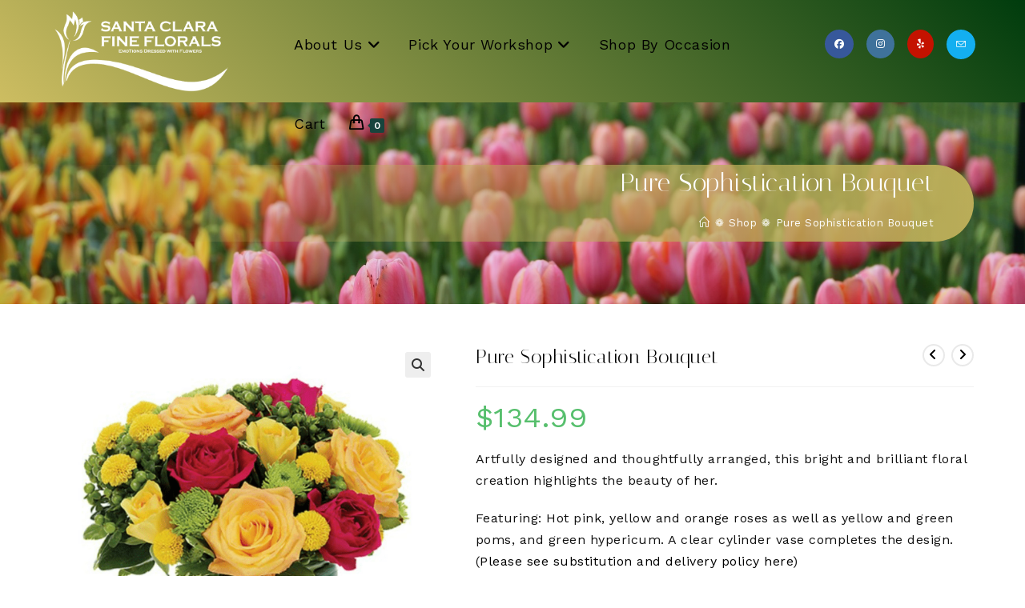

--- FILE ---
content_type: text/html; charset=utf-8
request_url: https://www.google.com/recaptcha/api2/anchor?ar=1&k=6Leb-vclAAAAAPqwzYCOcRSBO8Nbu4IpsJc26mhw&co=aHR0cHM6Ly9zYW50YWNsYXJhZmluZWZsb3JhbHMuY29tOjQ0Mw..&hl=en&v=PoyoqOPhxBO7pBk68S4YbpHZ&size=normal&anchor-ms=20000&execute-ms=30000&cb=kq04bk6gmwtb
body_size: 49301
content:
<!DOCTYPE HTML><html dir="ltr" lang="en"><head><meta http-equiv="Content-Type" content="text/html; charset=UTF-8">
<meta http-equiv="X-UA-Compatible" content="IE=edge">
<title>reCAPTCHA</title>
<style type="text/css">
/* cyrillic-ext */
@font-face {
  font-family: 'Roboto';
  font-style: normal;
  font-weight: 400;
  font-stretch: 100%;
  src: url(//fonts.gstatic.com/s/roboto/v48/KFO7CnqEu92Fr1ME7kSn66aGLdTylUAMa3GUBHMdazTgWw.woff2) format('woff2');
  unicode-range: U+0460-052F, U+1C80-1C8A, U+20B4, U+2DE0-2DFF, U+A640-A69F, U+FE2E-FE2F;
}
/* cyrillic */
@font-face {
  font-family: 'Roboto';
  font-style: normal;
  font-weight: 400;
  font-stretch: 100%;
  src: url(//fonts.gstatic.com/s/roboto/v48/KFO7CnqEu92Fr1ME7kSn66aGLdTylUAMa3iUBHMdazTgWw.woff2) format('woff2');
  unicode-range: U+0301, U+0400-045F, U+0490-0491, U+04B0-04B1, U+2116;
}
/* greek-ext */
@font-face {
  font-family: 'Roboto';
  font-style: normal;
  font-weight: 400;
  font-stretch: 100%;
  src: url(//fonts.gstatic.com/s/roboto/v48/KFO7CnqEu92Fr1ME7kSn66aGLdTylUAMa3CUBHMdazTgWw.woff2) format('woff2');
  unicode-range: U+1F00-1FFF;
}
/* greek */
@font-face {
  font-family: 'Roboto';
  font-style: normal;
  font-weight: 400;
  font-stretch: 100%;
  src: url(//fonts.gstatic.com/s/roboto/v48/KFO7CnqEu92Fr1ME7kSn66aGLdTylUAMa3-UBHMdazTgWw.woff2) format('woff2');
  unicode-range: U+0370-0377, U+037A-037F, U+0384-038A, U+038C, U+038E-03A1, U+03A3-03FF;
}
/* math */
@font-face {
  font-family: 'Roboto';
  font-style: normal;
  font-weight: 400;
  font-stretch: 100%;
  src: url(//fonts.gstatic.com/s/roboto/v48/KFO7CnqEu92Fr1ME7kSn66aGLdTylUAMawCUBHMdazTgWw.woff2) format('woff2');
  unicode-range: U+0302-0303, U+0305, U+0307-0308, U+0310, U+0312, U+0315, U+031A, U+0326-0327, U+032C, U+032F-0330, U+0332-0333, U+0338, U+033A, U+0346, U+034D, U+0391-03A1, U+03A3-03A9, U+03B1-03C9, U+03D1, U+03D5-03D6, U+03F0-03F1, U+03F4-03F5, U+2016-2017, U+2034-2038, U+203C, U+2040, U+2043, U+2047, U+2050, U+2057, U+205F, U+2070-2071, U+2074-208E, U+2090-209C, U+20D0-20DC, U+20E1, U+20E5-20EF, U+2100-2112, U+2114-2115, U+2117-2121, U+2123-214F, U+2190, U+2192, U+2194-21AE, U+21B0-21E5, U+21F1-21F2, U+21F4-2211, U+2213-2214, U+2216-22FF, U+2308-230B, U+2310, U+2319, U+231C-2321, U+2336-237A, U+237C, U+2395, U+239B-23B7, U+23D0, U+23DC-23E1, U+2474-2475, U+25AF, U+25B3, U+25B7, U+25BD, U+25C1, U+25CA, U+25CC, U+25FB, U+266D-266F, U+27C0-27FF, U+2900-2AFF, U+2B0E-2B11, U+2B30-2B4C, U+2BFE, U+3030, U+FF5B, U+FF5D, U+1D400-1D7FF, U+1EE00-1EEFF;
}
/* symbols */
@font-face {
  font-family: 'Roboto';
  font-style: normal;
  font-weight: 400;
  font-stretch: 100%;
  src: url(//fonts.gstatic.com/s/roboto/v48/KFO7CnqEu92Fr1ME7kSn66aGLdTylUAMaxKUBHMdazTgWw.woff2) format('woff2');
  unicode-range: U+0001-000C, U+000E-001F, U+007F-009F, U+20DD-20E0, U+20E2-20E4, U+2150-218F, U+2190, U+2192, U+2194-2199, U+21AF, U+21E6-21F0, U+21F3, U+2218-2219, U+2299, U+22C4-22C6, U+2300-243F, U+2440-244A, U+2460-24FF, U+25A0-27BF, U+2800-28FF, U+2921-2922, U+2981, U+29BF, U+29EB, U+2B00-2BFF, U+4DC0-4DFF, U+FFF9-FFFB, U+10140-1018E, U+10190-1019C, U+101A0, U+101D0-101FD, U+102E0-102FB, U+10E60-10E7E, U+1D2C0-1D2D3, U+1D2E0-1D37F, U+1F000-1F0FF, U+1F100-1F1AD, U+1F1E6-1F1FF, U+1F30D-1F30F, U+1F315, U+1F31C, U+1F31E, U+1F320-1F32C, U+1F336, U+1F378, U+1F37D, U+1F382, U+1F393-1F39F, U+1F3A7-1F3A8, U+1F3AC-1F3AF, U+1F3C2, U+1F3C4-1F3C6, U+1F3CA-1F3CE, U+1F3D4-1F3E0, U+1F3ED, U+1F3F1-1F3F3, U+1F3F5-1F3F7, U+1F408, U+1F415, U+1F41F, U+1F426, U+1F43F, U+1F441-1F442, U+1F444, U+1F446-1F449, U+1F44C-1F44E, U+1F453, U+1F46A, U+1F47D, U+1F4A3, U+1F4B0, U+1F4B3, U+1F4B9, U+1F4BB, U+1F4BF, U+1F4C8-1F4CB, U+1F4D6, U+1F4DA, U+1F4DF, U+1F4E3-1F4E6, U+1F4EA-1F4ED, U+1F4F7, U+1F4F9-1F4FB, U+1F4FD-1F4FE, U+1F503, U+1F507-1F50B, U+1F50D, U+1F512-1F513, U+1F53E-1F54A, U+1F54F-1F5FA, U+1F610, U+1F650-1F67F, U+1F687, U+1F68D, U+1F691, U+1F694, U+1F698, U+1F6AD, U+1F6B2, U+1F6B9-1F6BA, U+1F6BC, U+1F6C6-1F6CF, U+1F6D3-1F6D7, U+1F6E0-1F6EA, U+1F6F0-1F6F3, U+1F6F7-1F6FC, U+1F700-1F7FF, U+1F800-1F80B, U+1F810-1F847, U+1F850-1F859, U+1F860-1F887, U+1F890-1F8AD, U+1F8B0-1F8BB, U+1F8C0-1F8C1, U+1F900-1F90B, U+1F93B, U+1F946, U+1F984, U+1F996, U+1F9E9, U+1FA00-1FA6F, U+1FA70-1FA7C, U+1FA80-1FA89, U+1FA8F-1FAC6, U+1FACE-1FADC, U+1FADF-1FAE9, U+1FAF0-1FAF8, U+1FB00-1FBFF;
}
/* vietnamese */
@font-face {
  font-family: 'Roboto';
  font-style: normal;
  font-weight: 400;
  font-stretch: 100%;
  src: url(//fonts.gstatic.com/s/roboto/v48/KFO7CnqEu92Fr1ME7kSn66aGLdTylUAMa3OUBHMdazTgWw.woff2) format('woff2');
  unicode-range: U+0102-0103, U+0110-0111, U+0128-0129, U+0168-0169, U+01A0-01A1, U+01AF-01B0, U+0300-0301, U+0303-0304, U+0308-0309, U+0323, U+0329, U+1EA0-1EF9, U+20AB;
}
/* latin-ext */
@font-face {
  font-family: 'Roboto';
  font-style: normal;
  font-weight: 400;
  font-stretch: 100%;
  src: url(//fonts.gstatic.com/s/roboto/v48/KFO7CnqEu92Fr1ME7kSn66aGLdTylUAMa3KUBHMdazTgWw.woff2) format('woff2');
  unicode-range: U+0100-02BA, U+02BD-02C5, U+02C7-02CC, U+02CE-02D7, U+02DD-02FF, U+0304, U+0308, U+0329, U+1D00-1DBF, U+1E00-1E9F, U+1EF2-1EFF, U+2020, U+20A0-20AB, U+20AD-20C0, U+2113, U+2C60-2C7F, U+A720-A7FF;
}
/* latin */
@font-face {
  font-family: 'Roboto';
  font-style: normal;
  font-weight: 400;
  font-stretch: 100%;
  src: url(//fonts.gstatic.com/s/roboto/v48/KFO7CnqEu92Fr1ME7kSn66aGLdTylUAMa3yUBHMdazQ.woff2) format('woff2');
  unicode-range: U+0000-00FF, U+0131, U+0152-0153, U+02BB-02BC, U+02C6, U+02DA, U+02DC, U+0304, U+0308, U+0329, U+2000-206F, U+20AC, U+2122, U+2191, U+2193, U+2212, U+2215, U+FEFF, U+FFFD;
}
/* cyrillic-ext */
@font-face {
  font-family: 'Roboto';
  font-style: normal;
  font-weight: 500;
  font-stretch: 100%;
  src: url(//fonts.gstatic.com/s/roboto/v48/KFO7CnqEu92Fr1ME7kSn66aGLdTylUAMa3GUBHMdazTgWw.woff2) format('woff2');
  unicode-range: U+0460-052F, U+1C80-1C8A, U+20B4, U+2DE0-2DFF, U+A640-A69F, U+FE2E-FE2F;
}
/* cyrillic */
@font-face {
  font-family: 'Roboto';
  font-style: normal;
  font-weight: 500;
  font-stretch: 100%;
  src: url(//fonts.gstatic.com/s/roboto/v48/KFO7CnqEu92Fr1ME7kSn66aGLdTylUAMa3iUBHMdazTgWw.woff2) format('woff2');
  unicode-range: U+0301, U+0400-045F, U+0490-0491, U+04B0-04B1, U+2116;
}
/* greek-ext */
@font-face {
  font-family: 'Roboto';
  font-style: normal;
  font-weight: 500;
  font-stretch: 100%;
  src: url(//fonts.gstatic.com/s/roboto/v48/KFO7CnqEu92Fr1ME7kSn66aGLdTylUAMa3CUBHMdazTgWw.woff2) format('woff2');
  unicode-range: U+1F00-1FFF;
}
/* greek */
@font-face {
  font-family: 'Roboto';
  font-style: normal;
  font-weight: 500;
  font-stretch: 100%;
  src: url(//fonts.gstatic.com/s/roboto/v48/KFO7CnqEu92Fr1ME7kSn66aGLdTylUAMa3-UBHMdazTgWw.woff2) format('woff2');
  unicode-range: U+0370-0377, U+037A-037F, U+0384-038A, U+038C, U+038E-03A1, U+03A3-03FF;
}
/* math */
@font-face {
  font-family: 'Roboto';
  font-style: normal;
  font-weight: 500;
  font-stretch: 100%;
  src: url(//fonts.gstatic.com/s/roboto/v48/KFO7CnqEu92Fr1ME7kSn66aGLdTylUAMawCUBHMdazTgWw.woff2) format('woff2');
  unicode-range: U+0302-0303, U+0305, U+0307-0308, U+0310, U+0312, U+0315, U+031A, U+0326-0327, U+032C, U+032F-0330, U+0332-0333, U+0338, U+033A, U+0346, U+034D, U+0391-03A1, U+03A3-03A9, U+03B1-03C9, U+03D1, U+03D5-03D6, U+03F0-03F1, U+03F4-03F5, U+2016-2017, U+2034-2038, U+203C, U+2040, U+2043, U+2047, U+2050, U+2057, U+205F, U+2070-2071, U+2074-208E, U+2090-209C, U+20D0-20DC, U+20E1, U+20E5-20EF, U+2100-2112, U+2114-2115, U+2117-2121, U+2123-214F, U+2190, U+2192, U+2194-21AE, U+21B0-21E5, U+21F1-21F2, U+21F4-2211, U+2213-2214, U+2216-22FF, U+2308-230B, U+2310, U+2319, U+231C-2321, U+2336-237A, U+237C, U+2395, U+239B-23B7, U+23D0, U+23DC-23E1, U+2474-2475, U+25AF, U+25B3, U+25B7, U+25BD, U+25C1, U+25CA, U+25CC, U+25FB, U+266D-266F, U+27C0-27FF, U+2900-2AFF, U+2B0E-2B11, U+2B30-2B4C, U+2BFE, U+3030, U+FF5B, U+FF5D, U+1D400-1D7FF, U+1EE00-1EEFF;
}
/* symbols */
@font-face {
  font-family: 'Roboto';
  font-style: normal;
  font-weight: 500;
  font-stretch: 100%;
  src: url(//fonts.gstatic.com/s/roboto/v48/KFO7CnqEu92Fr1ME7kSn66aGLdTylUAMaxKUBHMdazTgWw.woff2) format('woff2');
  unicode-range: U+0001-000C, U+000E-001F, U+007F-009F, U+20DD-20E0, U+20E2-20E4, U+2150-218F, U+2190, U+2192, U+2194-2199, U+21AF, U+21E6-21F0, U+21F3, U+2218-2219, U+2299, U+22C4-22C6, U+2300-243F, U+2440-244A, U+2460-24FF, U+25A0-27BF, U+2800-28FF, U+2921-2922, U+2981, U+29BF, U+29EB, U+2B00-2BFF, U+4DC0-4DFF, U+FFF9-FFFB, U+10140-1018E, U+10190-1019C, U+101A0, U+101D0-101FD, U+102E0-102FB, U+10E60-10E7E, U+1D2C0-1D2D3, U+1D2E0-1D37F, U+1F000-1F0FF, U+1F100-1F1AD, U+1F1E6-1F1FF, U+1F30D-1F30F, U+1F315, U+1F31C, U+1F31E, U+1F320-1F32C, U+1F336, U+1F378, U+1F37D, U+1F382, U+1F393-1F39F, U+1F3A7-1F3A8, U+1F3AC-1F3AF, U+1F3C2, U+1F3C4-1F3C6, U+1F3CA-1F3CE, U+1F3D4-1F3E0, U+1F3ED, U+1F3F1-1F3F3, U+1F3F5-1F3F7, U+1F408, U+1F415, U+1F41F, U+1F426, U+1F43F, U+1F441-1F442, U+1F444, U+1F446-1F449, U+1F44C-1F44E, U+1F453, U+1F46A, U+1F47D, U+1F4A3, U+1F4B0, U+1F4B3, U+1F4B9, U+1F4BB, U+1F4BF, U+1F4C8-1F4CB, U+1F4D6, U+1F4DA, U+1F4DF, U+1F4E3-1F4E6, U+1F4EA-1F4ED, U+1F4F7, U+1F4F9-1F4FB, U+1F4FD-1F4FE, U+1F503, U+1F507-1F50B, U+1F50D, U+1F512-1F513, U+1F53E-1F54A, U+1F54F-1F5FA, U+1F610, U+1F650-1F67F, U+1F687, U+1F68D, U+1F691, U+1F694, U+1F698, U+1F6AD, U+1F6B2, U+1F6B9-1F6BA, U+1F6BC, U+1F6C6-1F6CF, U+1F6D3-1F6D7, U+1F6E0-1F6EA, U+1F6F0-1F6F3, U+1F6F7-1F6FC, U+1F700-1F7FF, U+1F800-1F80B, U+1F810-1F847, U+1F850-1F859, U+1F860-1F887, U+1F890-1F8AD, U+1F8B0-1F8BB, U+1F8C0-1F8C1, U+1F900-1F90B, U+1F93B, U+1F946, U+1F984, U+1F996, U+1F9E9, U+1FA00-1FA6F, U+1FA70-1FA7C, U+1FA80-1FA89, U+1FA8F-1FAC6, U+1FACE-1FADC, U+1FADF-1FAE9, U+1FAF0-1FAF8, U+1FB00-1FBFF;
}
/* vietnamese */
@font-face {
  font-family: 'Roboto';
  font-style: normal;
  font-weight: 500;
  font-stretch: 100%;
  src: url(//fonts.gstatic.com/s/roboto/v48/KFO7CnqEu92Fr1ME7kSn66aGLdTylUAMa3OUBHMdazTgWw.woff2) format('woff2');
  unicode-range: U+0102-0103, U+0110-0111, U+0128-0129, U+0168-0169, U+01A0-01A1, U+01AF-01B0, U+0300-0301, U+0303-0304, U+0308-0309, U+0323, U+0329, U+1EA0-1EF9, U+20AB;
}
/* latin-ext */
@font-face {
  font-family: 'Roboto';
  font-style: normal;
  font-weight: 500;
  font-stretch: 100%;
  src: url(//fonts.gstatic.com/s/roboto/v48/KFO7CnqEu92Fr1ME7kSn66aGLdTylUAMa3KUBHMdazTgWw.woff2) format('woff2');
  unicode-range: U+0100-02BA, U+02BD-02C5, U+02C7-02CC, U+02CE-02D7, U+02DD-02FF, U+0304, U+0308, U+0329, U+1D00-1DBF, U+1E00-1E9F, U+1EF2-1EFF, U+2020, U+20A0-20AB, U+20AD-20C0, U+2113, U+2C60-2C7F, U+A720-A7FF;
}
/* latin */
@font-face {
  font-family: 'Roboto';
  font-style: normal;
  font-weight: 500;
  font-stretch: 100%;
  src: url(//fonts.gstatic.com/s/roboto/v48/KFO7CnqEu92Fr1ME7kSn66aGLdTylUAMa3yUBHMdazQ.woff2) format('woff2');
  unicode-range: U+0000-00FF, U+0131, U+0152-0153, U+02BB-02BC, U+02C6, U+02DA, U+02DC, U+0304, U+0308, U+0329, U+2000-206F, U+20AC, U+2122, U+2191, U+2193, U+2212, U+2215, U+FEFF, U+FFFD;
}
/* cyrillic-ext */
@font-face {
  font-family: 'Roboto';
  font-style: normal;
  font-weight: 900;
  font-stretch: 100%;
  src: url(//fonts.gstatic.com/s/roboto/v48/KFO7CnqEu92Fr1ME7kSn66aGLdTylUAMa3GUBHMdazTgWw.woff2) format('woff2');
  unicode-range: U+0460-052F, U+1C80-1C8A, U+20B4, U+2DE0-2DFF, U+A640-A69F, U+FE2E-FE2F;
}
/* cyrillic */
@font-face {
  font-family: 'Roboto';
  font-style: normal;
  font-weight: 900;
  font-stretch: 100%;
  src: url(//fonts.gstatic.com/s/roboto/v48/KFO7CnqEu92Fr1ME7kSn66aGLdTylUAMa3iUBHMdazTgWw.woff2) format('woff2');
  unicode-range: U+0301, U+0400-045F, U+0490-0491, U+04B0-04B1, U+2116;
}
/* greek-ext */
@font-face {
  font-family: 'Roboto';
  font-style: normal;
  font-weight: 900;
  font-stretch: 100%;
  src: url(//fonts.gstatic.com/s/roboto/v48/KFO7CnqEu92Fr1ME7kSn66aGLdTylUAMa3CUBHMdazTgWw.woff2) format('woff2');
  unicode-range: U+1F00-1FFF;
}
/* greek */
@font-face {
  font-family: 'Roboto';
  font-style: normal;
  font-weight: 900;
  font-stretch: 100%;
  src: url(//fonts.gstatic.com/s/roboto/v48/KFO7CnqEu92Fr1ME7kSn66aGLdTylUAMa3-UBHMdazTgWw.woff2) format('woff2');
  unicode-range: U+0370-0377, U+037A-037F, U+0384-038A, U+038C, U+038E-03A1, U+03A3-03FF;
}
/* math */
@font-face {
  font-family: 'Roboto';
  font-style: normal;
  font-weight: 900;
  font-stretch: 100%;
  src: url(//fonts.gstatic.com/s/roboto/v48/KFO7CnqEu92Fr1ME7kSn66aGLdTylUAMawCUBHMdazTgWw.woff2) format('woff2');
  unicode-range: U+0302-0303, U+0305, U+0307-0308, U+0310, U+0312, U+0315, U+031A, U+0326-0327, U+032C, U+032F-0330, U+0332-0333, U+0338, U+033A, U+0346, U+034D, U+0391-03A1, U+03A3-03A9, U+03B1-03C9, U+03D1, U+03D5-03D6, U+03F0-03F1, U+03F4-03F5, U+2016-2017, U+2034-2038, U+203C, U+2040, U+2043, U+2047, U+2050, U+2057, U+205F, U+2070-2071, U+2074-208E, U+2090-209C, U+20D0-20DC, U+20E1, U+20E5-20EF, U+2100-2112, U+2114-2115, U+2117-2121, U+2123-214F, U+2190, U+2192, U+2194-21AE, U+21B0-21E5, U+21F1-21F2, U+21F4-2211, U+2213-2214, U+2216-22FF, U+2308-230B, U+2310, U+2319, U+231C-2321, U+2336-237A, U+237C, U+2395, U+239B-23B7, U+23D0, U+23DC-23E1, U+2474-2475, U+25AF, U+25B3, U+25B7, U+25BD, U+25C1, U+25CA, U+25CC, U+25FB, U+266D-266F, U+27C0-27FF, U+2900-2AFF, U+2B0E-2B11, U+2B30-2B4C, U+2BFE, U+3030, U+FF5B, U+FF5D, U+1D400-1D7FF, U+1EE00-1EEFF;
}
/* symbols */
@font-face {
  font-family: 'Roboto';
  font-style: normal;
  font-weight: 900;
  font-stretch: 100%;
  src: url(//fonts.gstatic.com/s/roboto/v48/KFO7CnqEu92Fr1ME7kSn66aGLdTylUAMaxKUBHMdazTgWw.woff2) format('woff2');
  unicode-range: U+0001-000C, U+000E-001F, U+007F-009F, U+20DD-20E0, U+20E2-20E4, U+2150-218F, U+2190, U+2192, U+2194-2199, U+21AF, U+21E6-21F0, U+21F3, U+2218-2219, U+2299, U+22C4-22C6, U+2300-243F, U+2440-244A, U+2460-24FF, U+25A0-27BF, U+2800-28FF, U+2921-2922, U+2981, U+29BF, U+29EB, U+2B00-2BFF, U+4DC0-4DFF, U+FFF9-FFFB, U+10140-1018E, U+10190-1019C, U+101A0, U+101D0-101FD, U+102E0-102FB, U+10E60-10E7E, U+1D2C0-1D2D3, U+1D2E0-1D37F, U+1F000-1F0FF, U+1F100-1F1AD, U+1F1E6-1F1FF, U+1F30D-1F30F, U+1F315, U+1F31C, U+1F31E, U+1F320-1F32C, U+1F336, U+1F378, U+1F37D, U+1F382, U+1F393-1F39F, U+1F3A7-1F3A8, U+1F3AC-1F3AF, U+1F3C2, U+1F3C4-1F3C6, U+1F3CA-1F3CE, U+1F3D4-1F3E0, U+1F3ED, U+1F3F1-1F3F3, U+1F3F5-1F3F7, U+1F408, U+1F415, U+1F41F, U+1F426, U+1F43F, U+1F441-1F442, U+1F444, U+1F446-1F449, U+1F44C-1F44E, U+1F453, U+1F46A, U+1F47D, U+1F4A3, U+1F4B0, U+1F4B3, U+1F4B9, U+1F4BB, U+1F4BF, U+1F4C8-1F4CB, U+1F4D6, U+1F4DA, U+1F4DF, U+1F4E3-1F4E6, U+1F4EA-1F4ED, U+1F4F7, U+1F4F9-1F4FB, U+1F4FD-1F4FE, U+1F503, U+1F507-1F50B, U+1F50D, U+1F512-1F513, U+1F53E-1F54A, U+1F54F-1F5FA, U+1F610, U+1F650-1F67F, U+1F687, U+1F68D, U+1F691, U+1F694, U+1F698, U+1F6AD, U+1F6B2, U+1F6B9-1F6BA, U+1F6BC, U+1F6C6-1F6CF, U+1F6D3-1F6D7, U+1F6E0-1F6EA, U+1F6F0-1F6F3, U+1F6F7-1F6FC, U+1F700-1F7FF, U+1F800-1F80B, U+1F810-1F847, U+1F850-1F859, U+1F860-1F887, U+1F890-1F8AD, U+1F8B0-1F8BB, U+1F8C0-1F8C1, U+1F900-1F90B, U+1F93B, U+1F946, U+1F984, U+1F996, U+1F9E9, U+1FA00-1FA6F, U+1FA70-1FA7C, U+1FA80-1FA89, U+1FA8F-1FAC6, U+1FACE-1FADC, U+1FADF-1FAE9, U+1FAF0-1FAF8, U+1FB00-1FBFF;
}
/* vietnamese */
@font-face {
  font-family: 'Roboto';
  font-style: normal;
  font-weight: 900;
  font-stretch: 100%;
  src: url(//fonts.gstatic.com/s/roboto/v48/KFO7CnqEu92Fr1ME7kSn66aGLdTylUAMa3OUBHMdazTgWw.woff2) format('woff2');
  unicode-range: U+0102-0103, U+0110-0111, U+0128-0129, U+0168-0169, U+01A0-01A1, U+01AF-01B0, U+0300-0301, U+0303-0304, U+0308-0309, U+0323, U+0329, U+1EA0-1EF9, U+20AB;
}
/* latin-ext */
@font-face {
  font-family: 'Roboto';
  font-style: normal;
  font-weight: 900;
  font-stretch: 100%;
  src: url(//fonts.gstatic.com/s/roboto/v48/KFO7CnqEu92Fr1ME7kSn66aGLdTylUAMa3KUBHMdazTgWw.woff2) format('woff2');
  unicode-range: U+0100-02BA, U+02BD-02C5, U+02C7-02CC, U+02CE-02D7, U+02DD-02FF, U+0304, U+0308, U+0329, U+1D00-1DBF, U+1E00-1E9F, U+1EF2-1EFF, U+2020, U+20A0-20AB, U+20AD-20C0, U+2113, U+2C60-2C7F, U+A720-A7FF;
}
/* latin */
@font-face {
  font-family: 'Roboto';
  font-style: normal;
  font-weight: 900;
  font-stretch: 100%;
  src: url(//fonts.gstatic.com/s/roboto/v48/KFO7CnqEu92Fr1ME7kSn66aGLdTylUAMa3yUBHMdazQ.woff2) format('woff2');
  unicode-range: U+0000-00FF, U+0131, U+0152-0153, U+02BB-02BC, U+02C6, U+02DA, U+02DC, U+0304, U+0308, U+0329, U+2000-206F, U+20AC, U+2122, U+2191, U+2193, U+2212, U+2215, U+FEFF, U+FFFD;
}

</style>
<link rel="stylesheet" type="text/css" href="https://www.gstatic.com/recaptcha/releases/PoyoqOPhxBO7pBk68S4YbpHZ/styles__ltr.css">
<script nonce="D4EatrASyVrPToj0aXUAmQ" type="text/javascript">window['__recaptcha_api'] = 'https://www.google.com/recaptcha/api2/';</script>
<script type="text/javascript" src="https://www.gstatic.com/recaptcha/releases/PoyoqOPhxBO7pBk68S4YbpHZ/recaptcha__en.js" nonce="D4EatrASyVrPToj0aXUAmQ">
      
    </script></head>
<body><div id="rc-anchor-alert" class="rc-anchor-alert"></div>
<input type="hidden" id="recaptcha-token" value="[base64]">
<script type="text/javascript" nonce="D4EatrASyVrPToj0aXUAmQ">
      recaptcha.anchor.Main.init("[\x22ainput\x22,[\x22bgdata\x22,\x22\x22,\[base64]/[base64]/bmV3IFpbdF0obVswXSk6Sz09Mj9uZXcgWlt0XShtWzBdLG1bMV0pOks9PTM/bmV3IFpbdF0obVswXSxtWzFdLG1bMl0pOks9PTQ/[base64]/[base64]/[base64]/[base64]/[base64]/[base64]/[base64]/[base64]/[base64]/[base64]/[base64]/[base64]/[base64]/[base64]\\u003d\\u003d\x22,\[base64]\\u003d\x22,\[base64]/DkE3CksOiDwzDhnfDv8K9w4ERwpLDiQNQwpXDsMOXQsKFflFDaE0nw7xfU8KNwp3DtmVTEsKJwoAjw7wYDXzCsHdfe1g7ADvCkHtXahvDizDDk39ow5/DnU9vw4jCv8KpQ2VFwp3CmMKow5F3w6l9w7RIUMOnwqzClSzDmlfCrX9dw6TDr0rDl8KtwpcEwrk/[base64]/DrFNYw5LDmjRuwr1QN1TCvMK2w7jDlcOHT2XCqAfCtsKVHsOVF3skwqjDqMOOwozCkHEuDcO8EsOAwpXCpVbCujXDmm/CmzLCsT1mAMK0GUV2CAguwppPe8OMw6cqW8K/Yxo4amLDuizClMKyFxfCrAQvLcKrJV/Du8OdJVDDu8OJQcO9Ohguw5TDmsOidT3CusOqf2DDvVs1wqNLwrpjwpcuwp4jwpw1e3zDg1nDuMODJzcIMCDCqsKowrkUH0PCvcOYQB3CuQbDi8KOI8KDGcK0CMOgw7lUwqvDg2bCkhzDvRg/[base64]/Co8O1w4HDkRXCiMO9Fi5nMhrDnsK5wpsSw5cewqnDlExld8KIK8KFZ1PCulwhwojDlcObwrcHwr9oXsOPw7xpw4UUwq8dbcK2w47DpMKfPsOcI1zCoipOwqTChjHDgcKqwrcxGMKrwrnCtCcMNgHDgjtgPGDDoFxBw4XCjcOrw5lNdR9EKsO/[base64]/[base64]/DhsO9w7cbwoYeWWNyw7sgw5zDpRvCq1FBLsOKdyInwqFkccKPI8Omw6/CvWtMwrIRw7HChEzCsFHDqcOlFF7DljvCtEpNw6Z1SC7DkMOOwqotD8KXwqfDlHXDqArCoAN9f8O7bcOFXcODASwPOHhSwpMEwo7DpxwXRsO3wp/[base64]/CqkvCisOhw7ckbMOcRkgswqMiGMOxJgYsw5bCp8Krw4PCpsK+w7YhZcOXwpPDoQjDqsORdsOXHRzClcOtWSPCh8KMw4NawrvCqcO9wrcnDxPCs8KrXzkbw77CnSBTw6zDqzJjcW8Uw4N7wqJqQcOePVvCrH3Dq8Ojwp/ChBFrw5HDo8K1w6rCl8O1ScOTYkLCm8KwwprCtcO7w7RhwpHCuA8/XnR1w7HDg8KyDhYSLsKLw4IdaHvCpsOFAGDCgWZxwpMawqVfw4ZuOAcUw6HDgMKDYBbDlCkawq3ClhJ1fcKww7bCqsK+w6pZw6lMTcOfIn3ClSrDrGYdKMKtwoYvw7/CigZMw6ZJTcKDw4HCjMKlIB/DiFxzwrzCskxOwrFuYVvCpATCv8KUw4XCs2/ChRfDgy0nKcK4wqzDicKVw6fCqnwtwr/DocKPdAXDjcKlw7PCgsKBfiwnwrTClTQ2N3Qxw7zDgsKNwqrCsgQVH3LDjkPDuMOHAMKeGVt/w7bDiMOlCMKKwpNRw7p5w4DCjEzCsj84PgHDh8KPe8Kzw71qw5bDq2fDsFgLw5fCilXCksOvDHsbMwprSEjDtH58wqjDh0DDn8Obw57DjDrDscO+a8KowoHDncO3OcOWJDzDriw/esOqYn/DqcOqEcKZEMKww7LCgcKWwooXwpXColHCnhN4fjFsUUTDk2XDjsOTR8Oiw4rCpMKVwp/CgsO3wotVWgElNDp2ZCYIPsO/wqHCmVLDiwoaw6JGw5fDmsKxw6UTw7PCqcKJaA8Bw6QubsKTbRTDuMO/AMOkTBt3w5zDpybDmsKmdkM7KcOIwrfDqUUOwpzCpMOkw4NUwrrCoQd/SsKsScOGQnbDocKEYGBjwq4zeMKqIUbDsXpww6JnwpAvwoN+ZQfDtBjCqGvDoTTDgTbDrMKWUXpsXCdhwoDDqE0qw7jCmcOZw6Mxw53DpcO9ZWkAw6xewoZQecK8CXrCiB3DlcKxeHRPHlHDisKcfzvCgCsTw54+w5IaIwdgFUzCgcKPQFfCssOqScKUYcO/wqYOR8KiSwU/[base64]/w5xqwpM+w6rDs1HCu8OowqPCllPDocKpCEM/wqo0w4VvcsOtwrARcMK6w6vDjQzDsGfDjioBw6N2wrjDjz/DucKsLMO0wofCl8K4w6suERbDk1NFw4Upw4xFwq5pwrl3fMKCQEbCq8Oqw5TCgsKjSGBRwohdXT5Dw4vDpF/Cj3gpYMOOClnDonbDjMKMw47DqAgXw4bDv8KJw7IsQMK8wqHDowHDglPDhD8/wq/Dg3bDnW0MDMOLFsOxwrvDhSHDjBrDhcKZw7AlwqQMJsOaw49Fw70NSsK8wp4iNsO/[base64]/CnMK6Z8OKwoknOh7CisK+w5bDtsOfQsKqw6IZw4pcWicWfXBHw7nCg8OsE0VdNcOfw7zCusOUwoxLwofDnF5NGcKcw5l7CTjChMKowr/Dq3jDpAvDocKhw7h2ZSIqw64mw7zCjsKhwpMGw4/DiSAYw4/CsMOyPAR8w4xwwrQzw7ICwokXBsOXw7BfXX8ZG37CsVUqDFgowojCn0B9VEfDgA7DvsK2A8OxE0nCjmNXFsKvwrfDqx8sw7XCsgHCmsO3dcKfAWUvc8ORwrEzw54QdcO6c8K0PSTDm8KfSHQPwr7Cmm58AsOHw47CqcO4w6LDhMKkw7x5w6QywocMw75uw5/DqUNIwrwoOgLCrcKDf8O+wr0Yw4zDmARQw4Ntw5/DqlTDrTLCqcKpwrV8fcO+Z8KKQzjCtsKxCMKAw5FowpvChVVww64ndUzDuClQw5khFQFaZ0HCvMKVwrvDu8OzTzF/wr7DuUt7ZMOTGA94w7JswpHClU7DpkTDjWLDocOxwrMnwqpIwr/ClMK9ZcOdeyDCpMKhwqsCw6Jtw7hOw64Vw4o3wq5Dw5Q8c09Xw7sDBmoQeGvCon05w73DucKlw4TCtsKbUsO8EMOxw7ILwqhdd2bCpx0SFlIpw5XDjRs5wr/Ci8Kdw4ptUiVUw43Cv8OiUizCnsKGHcOkJCDDqzQNLR/CnsKpSVkjacK7KTDDiMKNL8OQfQHCqzUkw4vDoMONJ8OhwqjDkTDCisKiZUnCrm0Ew6AlwoYbwqdIQMKRJ34aDR0Hw7MqEBjDjcKEecOEwrPDscK1wrlyRivDkR/CvGpCb1bDtMOIF8OxwowiXcKYC8KhfcK8wowbUwcVSx3ClMKZw5Q6wqDCvMKpwoMow7RAw4RAB8KUw40ieMKYw401HlLDsx0SCzbCr0LDlAo9wq3CjBDDj8Kkw6XCnSILTsKrS2s3W8OQYMOMw5PDosOcw5Iuw47CrsOraBDDrGdhw5/Dq1pEIsKhwoFjw7nCrj3Cggd+KR1kw77DocOtwoRbwrEGworDmcKUIwDDlMKQwoImwo0RHsOwVyzCi8KgwpzDsMObwrzDkWEMw77CnkE+wrpLfz7Cr8OzBShGVA45P8OuZsOXMkd8McKfw7rDmVQtwoU6OxTDrUhPwr3CjV7ChcObNjJ/wqrCu2lDwqjDuVtGYlvDvj/CqiHCnsOjwojDj8OpcV7Cji/Ds8OIDnFDwojDnzVqw6glSMKybcOmRCUnwqQYIsOGKUwYw6oiwq3Dn8O2KsOYZlrCjCjCigzDpXrDlMKRw6DDqcOxwpdaNcOhPiZlbnwJPCPDjWTCnw/DilDDlW5ZG8KwTsOCwrPDgTjDi0TDpcKlVQDDsMKjCcOVwrTDp8OjXMOnLcO1w5shHho2wpLDj1HCjsKXw4bCqwjCvnrDqy9jw67CrcOzwrgWfMKuw6rCsjvCmsOmPhrDrcOewrsmamNfFsKMAExuw4NGYsO7w5DCn8KfL8Kmw7vDqsKZwrvCpi0zwpNPwokpw7/CiMOCeGnCnGXChcKoRgAKw4BLw5N6csKYahgkwrnDvsOAwrEyNgM/[base64]/DhsOFfMKfUmcJSWLDgsOjSkRXPTgNwoNCwpANP8OWw5lAw4fDnnpDLl7DqcKAw5sxw6Y3LBdHw7/DlsK7B8K1UzvCvMOrw7vChMKvwrnDncKywqDCqxbDkcKKwrg5wpPDlMKkL33DtRZXWsO5wrTDjsOVwpkhwppiSsKlw71QAcOIGsOlwofCvyoOwobDpcObV8Kawo1OCURLwq1tw7PDscO2wqTCv0jCr8O7YDnDgcOswpbDkFcbw5NLwopsU8KOw7AMwqPDvTk3QS9Swo/[base64]/CvcKbwpoVwrkrQ2rCo8KbAQIUw6HDsMOXRHcwAcKOJkrCj0hQwqsKOsOww7YtwoM0Hj42UEU4w4ZUJcKfw6XDuSlLfj3ChsKjTUbCoMOxw5dNMw5ENGvDpmTChsKLw53DosKqEMO3w6lVw7/[base64]/w5TDvkpDLMOYWw/CmMKUSMKOfMK+w6xEwq8qwqnCjcKfwpvCiMKTw5sDwpfClMOHwrbDg3XCqkUxEwZpaStBwpBbJcOAwpd/wqbDgmkMDirCtFAWw4gKwpZmw7PDtjbChFMLw63CrlYFwo7DgS/DoEtAwo9+w50Dw79JZnbCocKGecOow4TCpMOEwplOwoZMdCERUzZ1WVDCrBdEccOUw5PCtAY7FyrDuTUGaMKAw6nDnsKZV8OMw6xew6Umwr3CpxB6wppUHk9gVzoLKMOHBMKKw7BRwqTDpcKRwoNfF8O9woFPE8OSw4wrIQUdwrZ7wqPDvcO4L8OlwonDqcOjwr/ChsOtemIsPAjCtBZyH8O4wprDtRXDiAXDoQbDscOPwrgpLQnDu2/DusKFV8ODw7sWw5cJwr7ChsOvwptVchDCoT4deAwSwqnDpMOkO8KMwprDsCZtw7pUPxvDjcKlbcOOD8O1OcKrw67DhTJZw6PDu8KWwqxDwqTCn2vDkMKCb8O+wr1VwrXCqCTCgWYLeRbCusKnw4ZRQm/DpGHDrcKJIV/CsA4FJjzDki/DhMKLw7oCXxVnBMOvwoPCl25DworCrMOEw7Zewp9Fw49OwpwsMsKbwpvCpcOEw4sLGQthc8K2cmzDksKXUcKRw6EGw6Y1w49oG3wqwrDCjsOKw5/DpQk1w7hyw4R9w7sfw47Cgm7CgxTCrsKXTBHChMO4f3HCqMKzPW3CrcOiQXwwVSp/wrrDkTMEwpQLw4JEw747w5pkbjfCikoWMcONw6nDqsOle8KqTjbDnVp3w5crwpbCjMOcbUJRw7zDp8KxM0rDosKOw7TCmjHDjsKBwoMzH8Ksw6d/IRrDjMKfwrXDvh/Cs3fDlcObAWfCs8ONXGLDu8Kmw4UhwpfCgypcwqbCk3XDlgrDssOXw5LDh1Aiw43CocKwwpLDn2zCkMKAw4/DpMOdU8K8PCEVN8KBYGJYFn4Mw4c7w6DDux3CgVbCgcOKCSrCvRLCnsOoI8KPwrzCusO/w4Ucw4nDhQvCjzkfFWwXw5XClzzDisONw7/CiMKkTsKvw4EoMiJmwrs0QWdwM2VfMcOeZCPDp8KweC4Nwo8XworCncKTT8Kkdx3Cizlhw7IIaFLCu38RdsOswrbCikvDjkNndMO5dQRfw5LDg34gw6kvasKcwqfChcOMCsOjw4LCoX7DkkJ4w71LwrzDhMKswrNOWMKkw7TDjMONw647J8KmSMOodm/Ctg7ChsK+w5JRQcO/NcK9w4soMMKHw5fCuUItw6LDtgTDgQcBMSBIwpYOVMK6w5nDjFfDi8KAwqrDggtGJMOYWMKxOF7DvifCgjUYJRXDl3ZpEMKDUBfDpMOtw44OOFzDk2/CljHDh8OXBsKtZcKSw7jDsMKFwq4vPhlzwp/[base64]/DlljCmcKkesK6w44nQQV7J8KYw4laD0zCqsK5PMODw4TDgGxufnvDsWQtwqIaw5rDlSTCvzYYwqHDm8Kew4kCwrPCsWM0JMO3K2Y9wpV1PcKrewPCvMKHfU3DlVAjwptKRMKpYMOAwpVsMsKuSCPDmXh8wpQww6JceiNSUsKHc8KwwpNPPsKuG8O/anE7wqTCljLDo8KRwrZoHWMdQikfwqTDssOPw43CvMOEWX/[base64]/woINVsOLwofCrFZCw7fCmsOBw7LDusK9wrvDscKpWsKaecOXw5hyQ8KJw4BUO8OWw5DCosOuQcO/[base64]/wqfCjlLDoUbDncKiOAzCtsOoe8K6wp/[base64]/CvsOgfsKJw5nDsiLDuQIlKQvCsF4JbkrDpD/Cs2XDsTDDrMKkw6dpw7rCk8OawoY3w6UlWSoCwrI6ScO0a8OxGcK6wo4dw6MAw73CljLDj8KpS8K5w6/CusOaw4J3SnTCk2XCj8O2wqbDkwwzSyFwwqF+U8KTw5dBdMOawqMOwphtTsKZGw5bwrPDnsKUN8Ozw4JiSz/CnyvCpx/[base64]/Dt8KoDRRkwr/Dpwo7acKYwqPCo8OgBsOwwqkbB8O4IMKLZE5zw5cMKMOSw4fDiSPDucOFBjkcTgU1w7fDmT5vwq7CtTRIRsK2wodtS8Otw6LDpUvDs8O9wqTDrk5BAyrDpcKeO1zDrUYEPDXDqMOhwo7Di8K0w7zDuyjCkMKKdQTCtMKRw4kMw5XDgT1hw5ULDsO4fcK8wq/Dq8KTeEI6w5DDmgY3azxmRsK5w4VSdcOcwqzCg1zDihVqf8OvGAHCjMOKwpTDtcKTw7nDp0QEWgYzZjp6GsKdw6lZXk7CjMKeGsKBQDrCjjXCvDTCksOnw53CpDPDrcKowrzCtsOrIcOIPMOsAE/CtD4YbcKhw4jDi8KiwoPCm8K5w7guwoZ5w4/Ck8Kcf8Kawo7ChUHCpMKdJVzDncO/[base64]/[base64]/CjT/CrcKMPgVUc1U5wpUfw7JcVcKBw5oiTXrCicKnw7XCh8K0VMOxNcKvw5TCk8KHwrvDjBDCkMOQw7XCjsKICywYworCs8Ovwo/CgjB6w5HDsMKBw5LCoHMVw4swCcKFdGXChcKXw55/RcOEBXrDqm12BkZ5a8ORw78fcC/[base64]/DvMOtwpTDuTTDvTfDr8KowqfCv8Kue8OkwpzDmsO0XGXDq0XDhRLCmsOHwq9rw4LDiAwcwo9zwp5WTMKZw43Cp1DDv8KDP8ObPDhfT8KJNSXDgcOGOQo0MsKPHcOhw6hwwp/CjUtDHcObwqI/aT/DpsKuw7XDlMKKwrV/w6vCrGc2WMKswolvfw/[base64]/Dt8OPwpl0NMOwSSVkEwInw4bDsH7CqsOYdsOSw5AXw7N2w4lGdnHDm0F3fDV7Z37DgCDDgsKIw70uwoTCsMKTHMKEw5t3w7XDkXnCkibDlgMvSmBqWMO1GVohwo/CtVx2bsOIw4ZUemvDu1d0w440w4pnPiXDsh0vw5LDkMK9w4J0EMKUw7ALbSXDjQF1GHNRwovCl8K+Ul0yw5HDt8K1w4fCk8OEDsKHw4/DgcONw49Xwr3CncOWw60qwpvCv8Krw5vCgxphwrHDrw7DgMKdb03CrCTCmBnCsBQbVsKzHAjCrFRYwpxgwpotw5bDsEobwqpmwofDvMOXw4lpwovDjsK3MC0tP8KwKcKYE8KswqjDhnHDoynChTgUwrbCtkTDn00OVMKqw7/Cv8Kjw4HClMORw4nCicOcZMKlwqvClg/DnzjDlcKLbsOyHcOTIDBXwqXDkWXDi8KMHcOSYsKDOwcAasOracOiUjLDlTx7TsOow5TDqMK2w5HCnm1Gw4YSw6QHw7tgwrrChxbCgDIRw7nDrynCp8OQUzwhw79cw4pdwoULAMKkwpQKQsKtwo/DkcOyQsKocXNFwrXCssODBypzBEHCpMKew7rCuwvDiTTCiMKYZRbDksOww7bCrgQBdsOVwqgGQ2sISMOmwp3DgCTDrGs1w5BUY8OccThPwobDkcOQUyU1QhPCtMKLHX7CqD/[base64]/RynDjsK5ccOJeMOlwqXDomDDiyd9w4DCqTjCvsK7wohgVMOWw4JtwqcowqTDn8Olw7DDlsKwOMOyNS4OGsKJfFEtXMKUwqDDuQnCk8Oswp/CnsKbCD/ClCYMRsOtFx7CnsOpHMO3X2fCosKzc8OgK8K8wovDilwLw7E1wrvDsMKlwopdQ1nDmsO9wqt1N01xwoQ3H8OuFDLDncOfemQ4w4vCm1IxGMO4dkvDr8OJw5fCvV/CtkbCgMO9w7jCrGgUSMKqMjHCiEzDsMKMw5FqwpXCusObwrorNGzDngRFwrwmNsOBdWtTXcKpw6F+XcOqwrXDgsOKbHvCsMOww5DCoCHDisKdw5/DtMK3wpwXwpVyV11rw6/[base64]/CgMO8HXcnw71Bw7nDo8KDNcO7w5HDjsKXwqdcw7zClsKww7DCssOQEhlDwolhw5ldH0tvw4p6CMOrCsOVwrh0wq9+wpPChsOTwoQYdMOJw6PCmsOLYhjDu8K4EypowpocOWvDiMKtEMOjwpXCpsKswrvDlHsuwprCjMO+wrNKw4bDvGXCgcKXw4nDncK7wrhNED/CsUtuVsOqQsKsXMKMPMOSasKqw5BMLFDDp8KgXMOnXSdDCsKJw7sdw4PDvMKrwrFuworDgMK+w7/DvnVedTliTDpmKxDDu8KOw4HCncOpNzVeNiXCksK6CWxdw4x8aEJ2w5QJUg1WAsODw4fChBM/WMOubcOGU8Khwo1owrbDrU9fw6jDpsO+acKHFcKjA8ORwrkkfhTCs03CgcK/[base64]/Dg8KfwoDDixB4w40WPcKywqYHJsKjw6PCgMKwN8O/w5wRWQISw6nDuMOyVSnDgcK1w5l7w6nDg39LwoRjVMKJwojCk8KkIcKUOjDCjAp8DW3CjcKmUD7DiVLCocO6wqrDrsOXw54oU2jCk1LDo0czwr07f8KLV8OVHlDDj8OhwrJfwoBKTGfClUjCvcKCHTh4Pz16IkPCscOcwpU/w4zDs8KYwrwyWBchMBolfcKrUMKfwodvKsOXwqM3woBzw4vDvwHDpEnChMK4f0ciw57CoRBWw4PDhsKgw5IUw4xYFsK3woEuCMKew4IJw6/[base64]/[base64]/wqVdw7w4w50owoQ0wonDrGXCjF/CrMKBw7JNchF2wqfDq8OjQ8OpSiIJwoshYjMQE8KcaRkjGMOPLMOHwpPCisKFWzrCqMKUQg5EXnhaw7TCgTbDlnnDpFI/NcK1WCfCm19kQsO6TMOIGMOJw4zDmsKGNF8Pw7vDksORw5cfRgpiRyvCpRp7w5jCqMKCXXDCqmpcCzbDlkvDpsKhMBh+FVPDkGZcw70EwpvCmMKdw4rDm1DDocOFK8Obw5fDiEcxwpvDtSnDp3llVHnDolVNwq02Q8OHw4kwwolewogYwocwwqtmS8O/[base64]/CtgxfwppVZcKxNxVzB8Onw7vDrMOgw4/DpcO5ZMKNwqMnQ8Kcw7PDosOGwrzDpG0MchvDqGUBwpHCkG3DrzgmwqEtLMODwrnDiMOew6XCoMO+KUTDogw/w4jDs8OAb8OJw5ULw6jDq0bDhGXDpXPCiVNnUsOTDCfDqy4rw7rDgXoYwpJBwpgVMRzDj8KrD8KcScKaVcOUYsKqXMO3dhV4I8KoVMOoVGVOw7HCvBLChFXDmSfCl2zDg3pqw5o6P8KWZGcHwrnDgTlgF0TClQRvworDqDbDh8KXw5/DuBsBw7LDvAg/wqPCv8Kzwq/DqcKtLUrCnsKrLQ05woISwoNswojDqUzCmA/DhiZKd8Ohw7gCdsKrwoYESHzDjsOdLFh/K8KHwo3DpwLCugosNnR5w6TCucOKJcOqw7RswpF2wpUYw7dOW8KOw4zDs8OdAiDDjMOhwqvCvsOFCADCksOPw6XDp0jDqmrCvsO1HEp8ZsKMw4pfw4/DonbDt8O7J8K2ex/DvnLDoMKoGMO8KQ0tw4IfNMOlwpwGB8OVXjwFwr/CvsKSwqFdwopnbUbDog4pw6DCm8OGwrfDqMKNw7JFMGDDqcKyKWtWw4/DpMOGLwk6F8OcwrnChhzDoMOVek0WwqzCu8KmP8OyXm/CgsO7w4fDtsKjw6fDhzFzw5FUdTh2w6VhfEdpHVDDrcOFAHjCiGvCtk7DgsOvB1DDn8KKKi7ClF3CqlN9BsOnwoHCtF7Du38ZMUfDsUPDqcKdw6A/JnBVScOhQMOUwrzCnsOnej/DhErChMOOaMO0wrjDqsK1RnfDv3jDiSdIwoLDscKvKcO0dWlVbWPCrsK7G8OdM8K6HnbCtsK3EcK9QzfDii/Dr8O4M8K+wq9uwoLClMORw4rDoxMQGi3Ds2tqwp7CnsKic8KXwqnDsgrClcKBwrDDq8KJfVnDi8OmMUAxw7kKGUbCssOKw6PDiMOSCVpHw44Ow7vDplVyw60+KUTCpgRJw4PDlBXDvjzDtsKkbg/[base64]/CqsOGwp8sOn98csOSWQvClRALwr8lw7LCjnXCih/DgMK+w5Mpwp3DumTDjMK9w7DCgzzDr8OIccOTw61SAmnCo8KDFTgQwpZPw7TCr8KCw4rDusOwVMKcwp5+YTzDocOtVsKkaMKqRsOzwofCu3vCl8KXw4/ChU1CEHUYw6NiYiXCqMKLJVllAX9sw6Z7w6vCicOgAjLCncOoNErDocOWw6HCrnfCjsKSRMKrcMK0wqlsw44Fw7nDsAPCmljCscKEw5M1XHNVG8KQwp7DuHvDl8KKKCDDumcawoXCosObwqoewqLCpMOnwqDDkjTDuHw8FUvDlAI/LcKuSMKZw58KSMKmZMOGMWQdw53CgMO/[base64]/CoUdUM8Kday3CjVbDjRfDjh3DuxTDiMK9w67DmQJjwq9LIcOawr/[base64]/DtlzChxfCgC/DjMOzw5rDpcOUw4UdKCI6Xm5qVCnCnTzDgsKpw57Dl8KvacKVw59UJxPCsEMBSQXDoQ17WMOdbsK3MTLDj2HDlyHDhFbCnkbCiMOpJUBhw73DnsO5EGHCiMKHNsO2wotkw6fDpcOcwq/[base64]/Csl3CtSpLwojCv8OFw7DCncKqCknCmMKLwoA7w53Cs8KPw4nDt1vDoMODwrLDpxfDtcK7w6LDpX3DhcKtaknCq8KSw5HDj3vDmVfCrz01w6VZNsONfMODw7XCgj/[base64]/CjcOTwqvCjjo1R8Oxw7fCuBdfwofDuMKNw6TDj8OBwoPDnMOkNsOnwqXCjEPDqkHDkDgAw5dPwqbCglgzwrPDhsKVw7HDjzNKWRt+HMOTacK/[base64]/DoMKkOEM/woUaGBrCs1/Dq8OIHsOpw7DDmizCgcOtw4BQw4Q6wpFgwrtOw7fCrAp2w4AXchN7wpvDjMKvw73CvMKEwoXDksKGw7gzXWIubcObw6oLTGNtTCJrannDnsO1w5Y9TsOxwpwoT8KmAlPCrh7DtMKYwobDuEABwrDClidnN8Kfw7/DiFkGO8OPfXDDusKxwqnDp8KmaMKNesOew4XDijHDgh5PExvDq8KnKcKOwrXCrUHDj8O9w5R/[base64]/DpEXChwlgVG7Cu3/Dj8ONwojCt3bDn8KJw6TCjWTDs8OoU8ONw5fCksONZjpuwpbDmsOYekHDjlMow7TDpSIcwrRcb27CqShgw7VISTrDtAvCuVDCrF10EW4LPsOJw5RHHsKpCTHDucOnwrjDg8OSEcOUScKJw6TDgwnDpcOgRnMkw4fDjCfDhMK3JMOLXsOmwqjDssK/OcK/w4vCu8ObRcOnw6bCu8KQwqXCscOTfiJSw7rDpBzCv8Kcw65ZTcKCwpNXOsOWJ8OZOAbCqcOwAsOcLcO1wo48aMKkwr/DlURWwpMnDB4YDsOLDAXCmHFXEsKcQcK7wrXCvHPDgR3Dp19Dw5XDq0Nvwq/Cng5cADXDgsKPw48Uw4VEORnCszF3wo3CkiUkNFvDisKaw43DmCsSbMKHw5pGw4DCm8KYwqzDg8OTO8O2wqYzDMOPfsKfRcOCJCUIwqjCgsKIbcK3VykcFMOaPmrDq8K+w4B8UBPCkQrDjCrCuMOww4/DjgfCo3PCjMOJwrwow5dfwqEdwovCusK5wq/CjT1awqx4YXLDnsKkwoFqXUgHf31gSW/DmMOQUCBAJAVIUsOUMMOcUMKMdBLCn8OgNg/DuMKiJcKbw7DDpRl2FjIcwqUEfsO4wrTDlhZqEcK/Vy/DncKUwqhbw6sZNcOZATDDsjvCkzwCw4Q9w4jDh8OIw5LCl1o/[base64]/CtiZNw7xsw5Z9IMOFw7MpKMOtZMKPwrI6w44ZdSxmw4LCqRt5w61uWsOjw6I8wonDlU/CvSwMJ8Oww4NEwrNPQcOmwpzDlSrDixHDjcKVw4PCrXZXcC1DwqfDsQo1w7bCrAjChFvCjWAjwqZuVsKNw4cqwqt1w71+OsKKw5HCvMKyw4tBWmrCgcOuCQEpLcKjScOIBA/[base64]/DocOpalMCMm47woxowoYywq1fZRR7w4XCsMKuw7HDuhoOwpwYwr7Dh8Oyw6Ukw4LCi8Osf2MjwodZcjBxwqfCl1ZZccO+wo/[base64]/SFnDjjrCjcOqX8KkwqglwpPCq8Olwq3DtcK9W8O3w4jCkW4xUMO8wpvCmcKKb1fDgnR6FcOMGjE3w6jDncKTeBjDrFwffcOBwq1LeHZBeibDq8Onw6cAGsK+NkfCnHnCpcKiw4JDw5ExwrDDo0jDgUg2wrfCmMKYwohpIMK1fcOqLyjCh8K9EHQIwp9uH0x5YmvChcO/[base64]/wpDCg8O7HFFQw7fDm8OzwqN/[base64]/wqXCmGNHQEYLJMKEwq41woNew61Tw47Dg0DCnsK3w6Fxw5vCmkRPw4waUsOgAWvCmsK1w5HClgXDu8KLwobCuVxzwox8w40jwoRpwrMBPsKDX0HDmEnDucKWKHTDqsKAwo3CnsKrExdKwqDChTlNRwnDslnDploHwr9nwoTDvcOjAzlswrUnQsKsOzvDo0pBX8O/woHDgjPCgcKWwrwpezXCiXJ3N3XCkBgcw4XCgS1Ww47ChcOvZUnCnsKqw5nDliVkGX1kw7dfHzjDg0Aww5fDtcKxwrXCkx/CgMKXMHXCq3PCiwkwPy4Fw5gMacOyNMONw6HDoS3Cg0XDn3FecnQ+wpAmD8KGwqJzw707YEBIa8OeZkHCtsOARkEowozDnkPCkHTDhRTCp0F/SkhYw7oOw43CnGHCglvDnMOlwqEywpvCj2YEPg9SwqPCkyAQKgE3PGbCuMKaw5Urwopmw6U6OsOUO8Kjw5xewro/[base64]/CpTozw4o/w5DDmcKVHVhncyXCvsOMw6bCvMKqeMKnT8ODMMOrWcOaLsKcUQrDoVBBI8KRw5vCnsKgw77DhnkbDMOOwoHDv8Kgb2kIwrTDm8KXGlbCnWYnU3bCmD8occO3Sz3DrCwnU2XDnMK+Wi/Dqko/wr8xNMO6ZMObw7nDpsOVwo1bwozClDPCt8Kzw4jCv14dwq/[base64]/Cu081eXLCnF7ChMOrw6N3w5DCjUvDt8Ohwo3DksOxfB0Fwp7CqcOTDMOfw4/DuUzCg1HCtMOOw47DmMKQaznDiHDDhkvDgMKgQcKCfF0bfVMXw5TCuA1nw77Cr8O/R8O0w5jDkGN7wqJxVsK6wo4iJC1DK3zDuEnCpXkwYMOFw5QnfsOewr5zaGLCnjA7w7TCvcOSFcKUVsKSCMO2wpnCg8KGw6pOwpBFeMO/a1fDqWZCw4bDiSvDhBwOw6cnEsO0wpJhw5jDpsOlwrxtShkTw6LCoMOrRUnCo8KTa8KWw7QPw7wVAsOKBMOiFMKBw6c0VsOmDHHCoGcGWHY/w5zDqU4Gwr3DmcKQfcKOf8OdwoTDpcOAGVjDucODW0AZw57Do8OoEsK8BnDDisKKfhfCucKTwqBIw5BxwqPDucOQVSZnd8O/[base64]/GcOoGS9Aw4vCjMO+w7XDgFIWw5sxw57DtcOVwph/NAbCssKZCsOWwps7wrXCqcKnOcOsAVM7wr4ICEBgw7fDv3nCpxzDl8KfwrUoOFTCtcKfKcO8w6BDKU/[base64]/[base64]/[base64]/YMOODsKKawBVwrnClcK2IsKPOcKadMOuEsOhQsKZCmRbOMKDwq8Qw7bChMKrw41IPy3DssO6w4PDuhcFSwgUwpfCtVwFw4fDpHLDlMKkwos1WCPDpsOlfCPCv8KGBU/CjhLCkFx0U8KSw4zDu8KYwoV4B8KfdsKcwrsqw7TDkEVYcMOPS8K/[base64]/Do8Ksw6PDhhQLZ8OVw57DnsKlecO6w4PDjsKEw4zDnQB2w5JXwoRiw6B6wo/[base64]/OcOjVMOCAsO8w6JIw5nCk8O8FkHCrz9OwqYRD8Ksw7TDpwN9a2HCoQLDoHJ9w6/[base64]/JhELw7TCuXnDiAjCscODw75lwocIw7zCgMKlw6J8VsOsw4XDuMOGLn7ChnTDi8OkwrgUwow2w4EtJn7CqUh/wrkWfTvCj8OzAMOaaHjCuE4qPcKQwrNna0csH8OBwozCuwIrw4zDv8Kaw5bDpMOvLAJUTcKuwqPCmsO9VSXCq8OOw5nChSXCi8OqwrzDvMKLwpJIPBLCvsKZG8OaDDnCqcKtwq/ClRcOwpzDj3oPwqvCgSVtwqjCkMKqwpR2w5YHwoDDrsKASMODwrnDtm1Nw4sxwr1SwpnDucK/w70/w69LJsO5IzzDknTDkMOBwqYew4gQw704w74MaToCBcKwGcKfwoI2MV3Drw/[base64]/Cin7CnEXCi07Cs8Oea0LCmmRjRsK4axPCgcOiw4o7HjF9ZDNzYMOMw5jCkcKnL3rDgyYUCF0RYnDCnRxUZAQUby0AcMKkK03DnMOJNcKbwp7CjsK6eEF9FgLCssKbcMKew5LCtVjDtGzCpsO0wqzClS5KLMKHwr/CgAfCm2nDoMKZwpjDmMOYRVV7IlLDuVxRUj9CMcOPw6nCqSZxVhVNSTrDvsK3TsOMP8OoIMOifMO2wp1aaQPCkMK6Xn/Dv8KEwpsXLcOtwpRUwrHCljRhwpzDhRZrFsOJLcObOMOAGUDCo1XCpHgbwr7CvxnCj18zEF/DhMKmEcOgYzTCpkllL8KXwrMzIiHCmSxJw45uw5DCkMO8wr54RlLCqhHCu3gaw4fDlGw9wr/Dhg91wo7Cll5kw4bCnXs4wqwNwoUywqcUw5gpw6wlDMKDwrLDoEDCsMO6P8OURsKZwqXDkCp6UQwiWsKTw5LCpcOXGsKAwrZswpgUBgJZwoLCrF4Hw5nCnApbw6nCuUxUw5Maw5fDlwcBwrEDwq7Cm8K5a37DtFdVa8ObTsKJwp/Cn8OvdwkgHMOxw5jCrAjDp8Kyw5XDm8OLeMKCFRw8YQkDw4rCgl07w4fCgsOQw5tswp8Kw7vCpHjCr8KSUMKnw7grczNfIMOKwoExwpnCksKswoRSNsKXLcKiXTfDs8OVw6nDjA3DoMKjfsOyIcOGNV4UciIIw41bw4NYwrTDohbCqlowTsKtMT7DgHAWa8O/w6LCmWRawqjClUVaZVHComPDmzdUwrJjD8KZWR1xw4UiJRRMworDrQvDl8Oow5tRMsO1GcOfCMOgw5xgNsKEw5LDjcOGU8K4wrLCkMKgHXvDqMKmw5ovOmnCmCnDuC8iSMOcZWk6w6PClEnCvcObD07Co1pZw49iwo/CnsKqw4LCm8KlVn/CpF3CtsKew4TCucO9e8OEw4sWwrDCusKdB2QeYCY4GMKQwpfCp27DpVnCrTATwoAhw7fDksOmDcOLDQzDsQs0YsOpwrnClkJxXEEDwpDCszBYw4MKYXLDugDCrWEdBMOAw5TCnMKSw7g4X3/DkMKfw53CmsK+IcODT8OMf8Knw6/Dr1TDuiLDtMO/DsKgEwLCtQlZJcOVwrkfMsOwwqcQHMKrw5Z+wpJPVsOSw7LDvcOSUwBww7zDtsKjXBXCnUXDu8OrIRvCmSpyBV5Lw4vCqwPDtjDDvxAneUnDsSnClUFLQ2gBw6/DjMO0TETDm25UDA5OKcOhwqHDh1N/w4EDw7Iyw7t+wp/DssKPOAvCisKHwo0rw4DDqWMRwqBXPFJTflDCtTfCnnQDw40RdMONXAUww63CkMO9wq3DqnwjOsOHwqxoYn10woTCtsKgw7HDj8Oxw4jClMOPw6bDusKGW1xswrbCp2t1PhDDucOOGcOrw7HDvMOUw55lw5bCicKjwrvCgcKzAEnCgjYtwo/CqHbCtFDDmMOrw6Y5S8KJdsK8JEnCuCQQw47Di8O9wr58w63DkMKQwpjDknIeMcOGwr/ClMKvw5U7dcOgQ1/Co8OMFArDuMKmcMK+WXdZRn4Dw7IuZjlDTMOQO8KCw7vCrsKUw7sMT8KbEcOgGCF3BMOVw4vDq3nCjkfCvlvChVhXMMKzVsORw5xZw7xjwpFpP2PCs8K+bAXDpcKHbMK8w6FXw7lvKcK/[base64]/ChsOGw4PCnFpTwovDvC5Xw4bCqA12w5sSU8KYwqddLsKsw6kafCULw6/Com1SLWcoWsK/[base64]/CjcOlw5Yxwq7DmcOIXMKRw7xXwrnCmyYDOsOCw6M2w7nCrlrCjGbDiGYVw6hXUSzDiX/CtB9Lw6HCnsOOcR9/w7BYdn7CkcOvw4jCs0DDqDXDiCLCt8KvwoNow7pWw5/CoXLCq8KmZcKCw7kyY3Vow49OwqN2f0RQb8Ksw6JEwr7DiigmwrjCh1zChE7CgGxjw4/[base64]/[base64]/[base64]/wpDCtx7CgcK1w6gLwpI3wqrDngkAJsO4w6/[base64]/DjsKXeFzDn8O7wq1zVzw6wojCtTIbScKwZ8OUwqzDoh/CtcKrBMOnwrPDlhpxIjjCgyPDhMK5wqhAwojDmsOkwprDkzTDmcKkw7DDqRQ1wo3CiRLDkcKvJhJXKTLDisO0VgXDqMKrwpsKw5TCtmoqw5d+w47CqQjCoMOWw4rCqcOtMMOuAcOxCMOgEMKHw6sMS8K1w6LDoGhDc8OfMMKPTMOWLcKJLT/CucK0wpEYXz7CoS/DjMOpw6/CiCZJwo1vwoTCgDbChXtUwpDDsMKKw5LDtFhgwrFjS8KiLcOjwqhETsK8PF4dw7vDmRvCkMKuw5MgacKEMyZ+wq4Uwr4RJxbDvWk8w5Mlwo5vw6zCulXCgFJIw5vDoAU/FFbCiXZSwojCrk/DgkPDpMKofkQow6bCujzDrT/DocK0w7fCrsKEw5pbwpwYOTHDq3ljw4bCs8KON8KOwqjCu8KWwroNMsOFEMK+wosew4UmTigoRSTDn8OHw5DDnz7CjmLCqG/DkXQCUV8BcBrCnMKkL2w/w7LCvsKKwpNXHMK4wo15RizCom0Kw7nCgMOJw6LDgAYEeVXCnw\\u003d\\u003d\x22],null,[\x22conf\x22,null,\x226Leb-vclAAAAAPqwzYCOcRSBO8Nbu4IpsJc26mhw\x22,0,null,null,null,1,[21,125,63,73,95,87,41,43,42,83,102,105,109,121],[1017145,913],0,null,null,null,null,0,null,0,1,700,1,null,0,\[base64]/76lBhmnigkZhAoZnOKMAhmv8xEZ\x22,0,0,null,null,1,null,0,0,null,null,null,0],\x22https://santaclarafineflorals.com:443\x22,null,[1,1,1],null,null,null,0,3600,[\x22https://www.google.com/intl/en/policies/privacy/\x22,\x22https://www.google.com/intl/en/policies/terms/\x22],\x22rJU7XnLFxB5tl4g9eOtFPgbqGediXr0fRgHgHS5vaiE\\u003d\x22,0,0,null,1,1768806200300,0,0,[110,48,118],null,[70,12,148,144,85],\x22RC--uRjpfHvZUckpg\x22,null,null,null,null,null,\x220dAFcWeA4QFib_L77j99PdYnZj6mniY1G9XxuAxSQhnl9H8WjqKYvJSZ-3O35uk7M4ly5J1WDI8TdvJt1SARaD4NJsgitqwrVouA\x22,1768889000294]");
    </script></body></html>